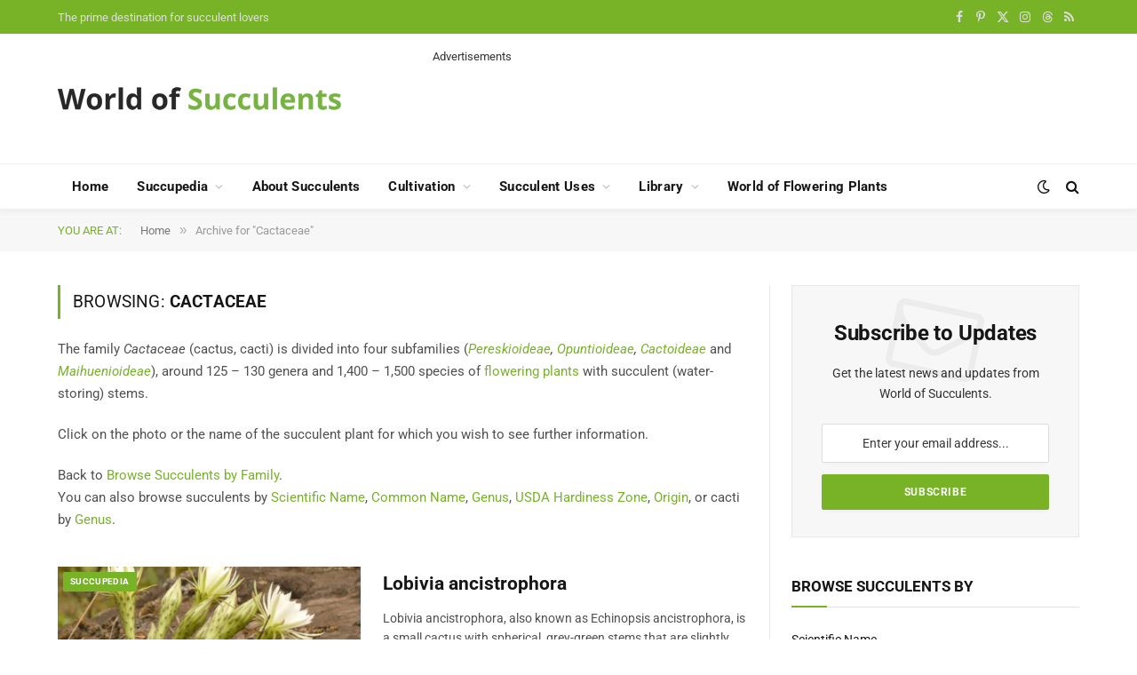

--- FILE ---
content_type: text/html; charset=utf-8
request_url: https://www.google.com/recaptcha/api2/aframe
body_size: 250
content:
<!DOCTYPE HTML><html><head><meta http-equiv="content-type" content="text/html; charset=UTF-8"></head><body><script nonce="GKOmiGWRjfh7lC0i7Q-eVw">/** Anti-fraud and anti-abuse applications only. See google.com/recaptcha */ try{var clients={'sodar':'https://pagead2.googlesyndication.com/pagead/sodar?'};window.addEventListener("message",function(a){try{if(a.source===window.parent){var b=JSON.parse(a.data);var c=clients[b['id']];if(c){var d=document.createElement('img');d.src=c+b['params']+'&rc='+(localStorage.getItem("rc::a")?sessionStorage.getItem("rc::b"):"");window.document.body.appendChild(d);sessionStorage.setItem("rc::e",parseInt(sessionStorage.getItem("rc::e")||0)+1);localStorage.setItem("rc::h",'1768505659483');}}}catch(b){}});window.parent.postMessage("_grecaptcha_ready", "*");}catch(b){}</script></body></html>